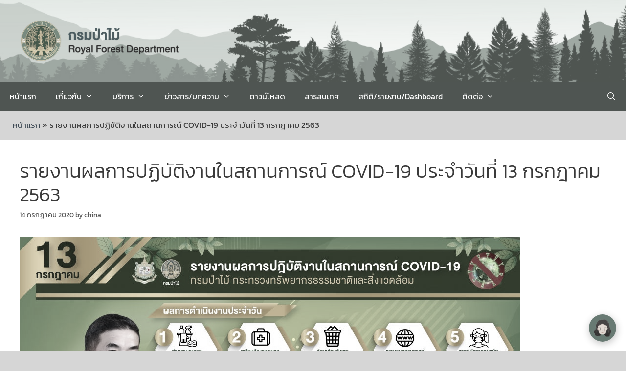

--- FILE ---
content_type: text/html
request_url: https://www.forest.go.th/wp-includes/js/wp-emoji-release.min.js?ver=6.8.2
body_size: 866
content:
<html style="height:100%"><head><META NAME="ROBOTS" CONTENT="NOINDEX, NOFOLLOW"><meta name="format-detection" content="telephone=no"><meta name="viewport" content="initial-scale=1.0"><meta http-equiv="X-UA-Compatible" content="IE=edge,chrome=1"><script type="text/javascript" src="/_Incapsula_Resource?SWJIYLWA=719d34d31c8e3a6e6fffd425f7e032f3"></script></head><body style="margin:0px;height:100%"><iframe id="main-iframe" src="/_Incapsula_Resource?SWUDNSAI=31&xinfo=8-16201583-0%200NNN%20RT%281769251916380%206053%29%20q%280%20-1%20-1%20-1%29%20r%280%20-1%29%20B12%2811%2c6118650%2c0%29%20U24&incident_id=333000660276342399-130412249558618248&edet=12&cinfo=0b000000&rpinfo=0&cts=Dd5rvdr0CJ3iJbthZ55iBHCjy0jn4Kact0e0veIq0G1B0Hz7f7U1a2fi3pYjGeR5&cip=3.19.232.230&mth=GET" frameborder=0 width="100%" height="100%" marginheight="0px" marginwidth="0px">Request unsuccessful. Incapsula incident ID: 333000660276342399-130412249558618248</iframe></body></html>

--- FILE ---
content_type: text/html
request_url: https://www.forest.go.th/wp-content/plugins/elementor/assets/js/lightbox.d1799e507b570f6b0496.bundle.min.js
body_size: 736
content:
<html style="height:100%"><head><META NAME="ROBOTS" CONTENT="NOINDEX, NOFOLLOW"><meta name="format-detection" content="telephone=no"><meta name="viewport" content="initial-scale=1.0"><meta http-equiv="X-UA-Compatible" content="IE=edge,chrome=1"></head><body style="margin:0px;height:100%"><iframe id="main-iframe" src="/_Incapsula_Resource?SWUDNSAI=31&xinfo=8-16201583-0%200NNN%20RT%281769251916380%206620%29%20q%280%20-1%20-1%20-1%29%20r%280%20-1%29%20B12%2811%2c6118650%2c0%29%20U24&incident_id=333000660276342399-130412271033454728&edet=12&cinfo=0b000000&rpinfo=0&cts=ayqFJf6S4SDCzZIUD7oP6jn%2fjWsdKYGpEn0QFVcMPLLtgVUZdn3DC0MZ2eMOAR9G&cip=3.19.232.230&mth=GET" frameborder=0 width="100%" height="100%" marginheight="0px" marginwidth="0px">Request unsuccessful. Incapsula incident ID: 333000660276342399-130412271033454728</iframe></body></html>

--- FILE ---
content_type: text/html
request_url: https://www.forest.go.th/wp-content/plugins/elementor/assets/lib/dialog/dialog.min.js?ver=4.9.3
body_size: 736
content:
<html style="height:100%"><head><META NAME="ROBOTS" CONTENT="NOINDEX, NOFOLLOW"><meta name="format-detection" content="telephone=no"><meta name="viewport" content="initial-scale=1.0"><meta http-equiv="X-UA-Compatible" content="IE=edge,chrome=1"></head><body style="margin:0px;height:100%"><iframe id="main-iframe" src="/_Incapsula_Resource?SWUDNSAI=31&xinfo=8-16201583-0%200NNN%20RT%281769251916380%206628%29%20q%280%20-1%20-1%20-1%29%20r%280%20-1%29%20B12%2811%2c6118650%2c0%29%20U24&incident_id=333000660276342399-130412275328422024&edet=12&cinfo=0b000000&rpinfo=0&cts=XAH8KiNmffj9sdAB6H1H7u1CVy7WCqo5btSJbwImWazIbQZ6suHcYTlBWvmox%2bGf&cip=3.19.232.230&mth=GET" frameborder=0 width="100%" height="100%" marginheight="0px" marginwidth="0px">Request unsuccessful. Incapsula incident ID: 333000660276342399-130412275328422024</iframe></body></html>

--- FILE ---
content_type: text/html
request_url: https://www.forest.go.th/wp-content/plugins/elementor/assets/css/conditionals/dialog.min.css?ver=3.34.2
body_size: 734
content:
<html style="height:100%"><head><META NAME="ROBOTS" CONTENT="NOINDEX, NOFOLLOW"><meta name="format-detection" content="telephone=no"><meta name="viewport" content="initial-scale=1.0"><meta http-equiv="X-UA-Compatible" content="IE=edge,chrome=1"></head><body style="margin:0px;height:100%"><iframe id="main-iframe" src="/_Incapsula_Resource?SWUDNSAI=31&xinfo=8-16201583-0%200NNN%20RT%281769251916380%206634%29%20q%280%20-1%20-1%20-1%29%20r%280%20-1%29%20B12%2811%2c6118650%2c0%29%20U24&incident_id=333000660276342399-130412279623389320&edet=12&cinfo=0b000000&rpinfo=0&cts=3nTRcw02sj0WLKrj2ex1qiKJuA4XKsXPGWWTjF73Y4pjSETPsrIA2rRfuU6KgF53&cip=3.19.232.230&mth=GET" frameborder=0 width="100%" height="100%" marginheight="0px" marginwidth="0px">Request unsuccessful. Incapsula incident ID: 333000660276342399-130412279623389320</iframe></body></html>

--- FILE ---
content_type: text/html
request_url: https://www.forest.go.th/wp-content/plugins/elementor/assets/lib/share-link/share-link.min.js?ver=3.34.2
body_size: 738
content:
<html style="height:100%"><head><META NAME="ROBOTS" CONTENT="NOINDEX, NOFOLLOW"><meta name="format-detection" content="telephone=no"><meta name="viewport" content="initial-scale=1.0"><meta http-equiv="X-UA-Compatible" content="IE=edge,chrome=1"></head><body style="margin:0px;height:100%"><iframe id="main-iframe" src="/_Incapsula_Resource?SWUDNSAI=31&xinfo=8-16201583-0%200NNN%20RT%281769251916380%206650%29%20q%280%20-1%20-1%20-1%29%20r%280%20-1%29%20B12%2811%2c6118650%2c0%29%20U24&incident_id=333000660276342399-130412292508291208&edet=12&cinfo=0b000000&rpinfo=0&cts=Vz%2bh2aX7pbnzB9Rtbuyvz8npk%2f6xq1t2J5K2rqvd4ATKwjyb2tztygddqTa8gxgW&cip=3.19.232.230&mth=GET" frameborder=0 width="100%" height="100%" marginheight="0px" marginwidth="0px">Request unsuccessful. Incapsula incident ID: 333000660276342399-130412292508291208</iframe></body></html>

--- FILE ---
content_type: text/html
request_url: https://www.forest.go.th/wp-content/plugins/elementor/assets/lib/swiper/v8/css/swiper.min.css?ver=8.4.5
body_size: 738
content:
<html style="height:100%"><head><META NAME="ROBOTS" CONTENT="NOINDEX, NOFOLLOW"><meta name="format-detection" content="telephone=no"><meta name="viewport" content="initial-scale=1.0"><meta http-equiv="X-UA-Compatible" content="IE=edge,chrome=1"></head><body style="margin:0px;height:100%"><iframe id="main-iframe" src="/_Incapsula_Resource?SWUDNSAI=31&xinfo=8-16201583-0%200NNN%20RT%281769251916380%206640%29%20q%280%20-1%20-1%20-1%29%20r%280%20-1%29%20B12%2811%2c6118650%2c0%29%20U24&incident_id=333000660276342399-130412283918356616&edet=12&cinfo=0b000000&rpinfo=0&cts=kIhciilufZAEEwdHAFhRmlG2rJwdSL6Ke%2fq23O2jDMDNpzRG2ERCYBTJG%2bQWZSx2&cip=3.19.232.230&mth=GET" frameborder=0 width="100%" height="100%" marginheight="0px" marginwidth="0px">Request unsuccessful. Incapsula incident ID: 333000660276342399-130412283918356616</iframe></body></html>

--- FILE ---
content_type: text/html
request_url: https://www.forest.go.th/wp-content/plugins/elementor/assets/css/conditionals/lightbox.min.css?ver=3.34.2
body_size: 744
content:
<html style="height:100%"><head><META NAME="ROBOTS" CONTENT="NOINDEX, NOFOLLOW"><meta name="format-detection" content="telephone=no"><meta name="viewport" content="initial-scale=1.0"><meta http-equiv="X-UA-Compatible" content="IE=edge,chrome=1"></head><body style="margin:0px;height:100%"><iframe id="main-iframe" src="/_Incapsula_Resource?SWUDNSAI=31&xinfo=8-16201583-0%200NNN%20RT%281769251916380%206645%29%20q%280%20-1%20-1%20-1%29%20r%280%20-1%29%20B12%2811%2c6118650%2c0%29%20U24&incident_id=333000660276342399-130412288213323912&edet=12&cinfo=0b000000&rpinfo=0&cts=nPNF3%2b6ZIA8rHQXfDAfmKsthYNHo1PDNkBBVe7kPcd2IktIidT0Z%2bCKAj%2b%2ftLV%2fW&cip=3.19.232.230&mth=GET" frameborder=0 width="100%" height="100%" marginheight="0px" marginwidth="0px">Request unsuccessful. Incapsula incident ID: 333000660276342399-130412288213323912</iframe></body></html>

--- FILE ---
content_type: text/html
request_url: https://www.forest.go.th/wp-content/plugins/elementor/assets/js/section-frontend-handlers.d85ab872da118940910d.bundle.min.js
body_size: 742
content:
<html style="height:100%"><head><META NAME="ROBOTS" CONTENT="NOINDEX, NOFOLLOW"><meta name="format-detection" content="telephone=no"><meta name="viewport" content="initial-scale=1.0"><meta http-equiv="X-UA-Compatible" content="IE=edge,chrome=1"></head><body style="margin:0px;height:100%"><iframe id="main-iframe" src="/_Incapsula_Resource?SWUDNSAI=31&xinfo=8-16201583-0%200NNN%20RT%281769251916380%206656%29%20q%280%20-1%20-1%20-1%29%20r%280%20-1%29%20B12%2811%2c6118650%2c0%29%20U24&incident_id=333000660276342399-130412301098225800&edet=12&cinfo=0b000000&rpinfo=0&cts=CwCSuFNohHW0G7n%2f4lUy%2f21au%2bllqrtacwRkRQCucx1VszYwG70Rmc%2fmHtH7JKSr&cip=3.19.232.230&mth=GET" frameborder=0 width="100%" height="100%" marginheight="0px" marginwidth="0px">Request unsuccessful. Incapsula incident ID: 333000660276342399-130412301098225800</iframe></body></html>

--- FILE ---
content_type: text/html
request_url: https://www.forest.go.th/wp-content/plugins/elementor/assets/js/shared-frontend-handlers.03caa53373b56d3bab67.bundle.min.js
body_size: 736
content:
<html style="height:100%"><head><META NAME="ROBOTS" CONTENT="NOINDEX, NOFOLLOW"><meta name="format-detection" content="telephone=no"><meta name="viewport" content="initial-scale=1.0"><meta http-equiv="X-UA-Compatible" content="IE=edge,chrome=1"></head><body style="margin:0px;height:100%"><iframe id="main-iframe" src="/_Incapsula_Resource?SWUDNSAI=31&xinfo=8-16201583-0%200NNN%20RT%281769251916380%206661%29%20q%280%20-1%20-1%20-1%29%20r%280%20-1%29%20B12%2811%2c6118650%2c0%29%20U24&incident_id=333000660276342399-130412305393193096&edet=12&cinfo=0b000000&rpinfo=0&cts=d0bgYVYeOl5mUYBAtgWjXPQWtsx4x7c%2fMw3cHxKOBhW4gaLMnTz66OKrYtpfZPxW&cip=3.19.232.230&mth=GET" frameborder=0 width="100%" height="100%" marginheight="0px" marginwidth="0px">Request unsuccessful. Incapsula incident ID: 333000660276342399-130412305393193096</iframe></body></html>

--- FILE ---
content_type: text/html
request_url: https://www.forest.go.th/wp-content/plugins/elementor/assets/js/text-editor.45609661e409413f1cef.bundle.min.js
body_size: 734
content:
<html style="height:100%"><head><META NAME="ROBOTS" CONTENT="NOINDEX, NOFOLLOW"><meta name="format-detection" content="telephone=no"><meta name="viewport" content="initial-scale=1.0"><meta http-equiv="X-UA-Compatible" content="IE=edge,chrome=1"></head><body style="margin:0px;height:100%"><iframe id="main-iframe" src="/_Incapsula_Resource?SWUDNSAI=31&xinfo=8-16201583-0%200NNN%20RT%281769251916380%206864%29%20q%280%20-1%20-1%20-1%29%20r%280%20-1%29%20B12%2811%2c6118650%2c0%29%20U24&incident_id=333000660276342399-130412309688160392&edet=12&cinfo=0b000000&rpinfo=0&cts=FsY73NCCbiG1iazfrLGNTIXpffd7RWu7UNwBwBlhT5gYewaD0pc7cflNzHlSLTIV&cip=3.19.232.230&mth=GET" frameborder=0 width="100%" height="100%" marginheight="0px" marginwidth="0px">Request unsuccessful. Incapsula incident ID: 333000660276342399-130412309688160392</iframe></body></html>

--- FILE ---
content_type: text/html
request_url: https://www.forest.go.th/wp-content/plugins/elementor/assets/js/toggle.2a177a3ef4785d3dfbc5.bundle.min.js
body_size: 738
content:
<html style="height:100%"><head><META NAME="ROBOTS" CONTENT="NOINDEX, NOFOLLOW"><meta name="format-detection" content="telephone=no"><meta name="viewport" content="initial-scale=1.0"><meta http-equiv="X-UA-Compatible" content="IE=edge,chrome=1"></head><body style="margin:0px;height:100%"><iframe id="main-iframe" src="/_Incapsula_Resource?SWUDNSAI=31&xinfo=8-16201583-0%200NNN%20RT%281769251916380%206870%29%20q%280%20-1%20-1%20-1%29%20r%280%20-1%29%20B12%2811%2c6118650%2c0%29%20U24&incident_id=333000660276342399-130412313983127688&edet=12&cinfo=0b000000&rpinfo=0&cts=IkAOtcbxCidfTsIPCuCla78t6CPBMqECOzsA9XUkmOihdlBe%2bAna2xnKvWeGsc%2fS&cip=3.19.232.230&mth=GET" frameborder=0 width="100%" height="100%" marginheight="0px" marginwidth="0px">Request unsuccessful. Incapsula incident ID: 333000660276342399-130412313983127688</iframe></body></html>

--- FILE ---
content_type: text/css
request_url: https://www.forest.go.th/wp-content/themes/generatepress_rfd/style.css?ver=1681272323
body_size: -89
content:
/*
 Theme Name:   GeneratePress RFD
 Theme URI:    https://generatepress.com
 Description:  GeneratePress child theme, to fix known problems detected by AChecker
 Author:       Wee Sritippho
 Author URI:   https://www.forest.go.th
 Template:     generatepress
 Version:      0.3
*/

#breadcrumbs {
    margin-bottom: 0;
    padding: 1em 1.5em;
}

